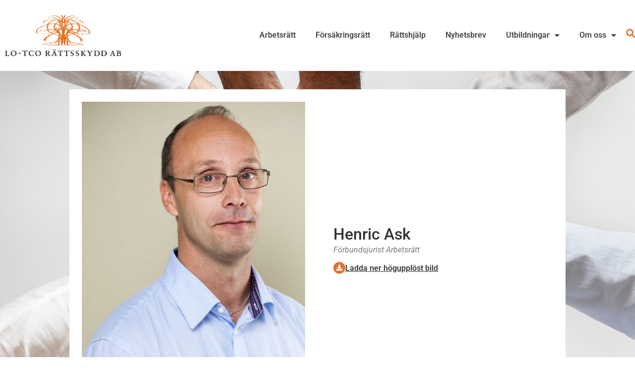

--- FILE ---
content_type: text/css
request_url: https://www.fackjuridik.se/wp-content/uploads/elementor/css/post-3335.css
body_size: 820
content:
.elementor-widget-section .eael-protected-content-message{font-family:var( --e-global-typography-secondary-font-family ), Sans-serif;font-weight:var( --e-global-typography-secondary-font-weight );}.elementor-widget-section .protected-content-error-msg{font-family:var( --e-global-typography-secondary-font-family ), Sans-serif;font-weight:var( --e-global-typography-secondary-font-weight );}.elementor-3335 .elementor-element.elementor-element-72c888f:not(.elementor-motion-effects-element-type-background), .elementor-3335 .elementor-element.elementor-element-72c888f > .elementor-motion-effects-container > .elementor-motion-effects-layer{background-color:#ffffff;}.elementor-3335 .elementor-element.elementor-element-72c888f > .elementor-container{max-width:1340px;}.elementor-3335 .elementor-element.elementor-element-72c888f{transition:background 0.3s, border 0.3s, border-radius 0.3s, box-shadow 0.3s;padding:20px 0px 20px 0px;}.elementor-3335 .elementor-element.elementor-element-72c888f > .elementor-background-overlay{transition:background 0.3s, border-radius 0.3s, opacity 0.3s;}.elementor-widget-theme-site-logo .eael-protected-content-message{font-family:var( --e-global-typography-secondary-font-family ), Sans-serif;font-weight:var( --e-global-typography-secondary-font-weight );}.elementor-widget-theme-site-logo .protected-content-error-msg{font-family:var( --e-global-typography-secondary-font-family ), Sans-serif;font-weight:var( --e-global-typography-secondary-font-weight );}.elementor-widget-theme-site-logo .widget-image-caption{color:var( --e-global-color-text );font-family:var( --e-global-typography-text-font-family ), Sans-serif;font-weight:var( --e-global-typography-text-font-weight );}.elementor-bc-flex-widget .elementor-3335 .elementor-element.elementor-element-1832583.elementor-column .elementor-widget-wrap{align-items:center;}.elementor-3335 .elementor-element.elementor-element-1832583.elementor-column.elementor-element[data-element_type="column"] > .elementor-widget-wrap.elementor-element-populated{align-content:center;align-items:center;}.elementor-3335 .elementor-element.elementor-element-1832583.elementor-column > .elementor-widget-wrap{justify-content:flex-end;}.elementor-3335 .elementor-element.elementor-element-1832583 > .elementor-element-populated{margin:0px 0px 0px 0px;--e-column-margin-right:0px;--e-column-margin-left:0px;padding:0px 0px 0px 0px;}.elementor-widget-nav-menu .eael-protected-content-message{font-family:var( --e-global-typography-secondary-font-family ), Sans-serif;font-weight:var( --e-global-typography-secondary-font-weight );}.elementor-widget-nav-menu .protected-content-error-msg{font-family:var( --e-global-typography-secondary-font-family ), Sans-serif;font-weight:var( --e-global-typography-secondary-font-weight );}.elementor-widget-nav-menu .elementor-nav-menu .elementor-item{font-family:var( --e-global-typography-primary-font-family ), Sans-serif;font-weight:var( --e-global-typography-primary-font-weight );}.elementor-widget-nav-menu .elementor-nav-menu--main .elementor-item{color:var( --e-global-color-text );fill:var( --e-global-color-text );}.elementor-widget-nav-menu .elementor-nav-menu--main .elementor-item:hover,
					.elementor-widget-nav-menu .elementor-nav-menu--main .elementor-item.elementor-item-active,
					.elementor-widget-nav-menu .elementor-nav-menu--main .elementor-item.highlighted,
					.elementor-widget-nav-menu .elementor-nav-menu--main .elementor-item:focus{color:var( --e-global-color-accent );fill:var( --e-global-color-accent );}.elementor-widget-nav-menu .elementor-nav-menu--main:not(.e--pointer-framed) .elementor-item:before,
					.elementor-widget-nav-menu .elementor-nav-menu--main:not(.e--pointer-framed) .elementor-item:after{background-color:var( --e-global-color-accent );}.elementor-widget-nav-menu .e--pointer-framed .elementor-item:before,
					.elementor-widget-nav-menu .e--pointer-framed .elementor-item:after{border-color:var( --e-global-color-accent );}.elementor-widget-nav-menu{--e-nav-menu-divider-color:var( --e-global-color-text );}.elementor-widget-nav-menu .elementor-nav-menu--dropdown .elementor-item, .elementor-widget-nav-menu .elementor-nav-menu--dropdown  .elementor-sub-item{font-family:var( --e-global-typography-accent-font-family ), Sans-serif;font-weight:var( --e-global-typography-accent-font-weight );}.elementor-3335 .elementor-element.elementor-element-ade61f3{width:auto;max-width:auto;--nav-menu-icon-size:26px;}.elementor-3335 .elementor-element.elementor-element-ade61f3 > .elementor-widget-container{margin:0px 0px 0px 0px;padding:0px 0px 0px 0px;}.elementor-3335 .elementor-element.elementor-element-ade61f3 .elementor-menu-toggle{margin-left:auto;background-color:#ffffff;}.elementor-3335 .elementor-element.elementor-element-ade61f3 .elementor-nav-menu .elementor-item{font-weight:600;}.elementor-3335 .elementor-element.elementor-element-ade61f3 .elementor-nav-menu--main .elementor-item{color:#464646;fill:#464646;padding-left:20px;padding-right:20px;}.elementor-3335 .elementor-element.elementor-element-ade61f3 .elementor-nav-menu--main .elementor-item:hover,
					.elementor-3335 .elementor-element.elementor-element-ade61f3 .elementor-nav-menu--main .elementor-item.elementor-item-active,
					.elementor-3335 .elementor-element.elementor-element-ade61f3 .elementor-nav-menu--main .elementor-item.highlighted,
					.elementor-3335 .elementor-element.elementor-element-ade61f3 .elementor-nav-menu--main .elementor-item:focus{color:#ff9933;fill:#ff9933;}.elementor-3335 .elementor-element.elementor-element-ade61f3 .elementor-nav-menu--main:not(.e--pointer-framed) .elementor-item:before,
					.elementor-3335 .elementor-element.elementor-element-ade61f3 .elementor-nav-menu--main:not(.e--pointer-framed) .elementor-item:after{background-color:#ff9933;}.elementor-3335 .elementor-element.elementor-element-ade61f3 .e--pointer-framed .elementor-item:before,
					.elementor-3335 .elementor-element.elementor-element-ade61f3 .e--pointer-framed .elementor-item:after{border-color:#ff9933;}.elementor-3335 .elementor-element.elementor-element-ade61f3 .elementor-nav-menu--dropdown a:hover,
					.elementor-3335 .elementor-element.elementor-element-ade61f3 .elementor-nav-menu--dropdown a:focus,
					.elementor-3335 .elementor-element.elementor-element-ade61f3 .elementor-nav-menu--dropdown a.elementor-item-active,
					.elementor-3335 .elementor-element.elementor-element-ade61f3 .elementor-nav-menu--dropdown a.highlighted{background-color:#ff9933;}.elementor-3335 .elementor-element.elementor-element-ade61f3 .elementor-nav-menu--dropdown .elementor-item, .elementor-3335 .elementor-element.elementor-element-ade61f3 .elementor-nav-menu--dropdown  .elementor-sub-item{font-size:16px;}.elementor-widget-icon .eael-protected-content-message{font-family:var( --e-global-typography-secondary-font-family ), Sans-serif;font-weight:var( --e-global-typography-secondary-font-weight );}.elementor-widget-icon .protected-content-error-msg{font-family:var( --e-global-typography-secondary-font-family ), Sans-serif;font-weight:var( --e-global-typography-secondary-font-weight );}.elementor-widget-icon.elementor-view-stacked .elementor-icon{background-color:var( --e-global-color-primary );}.elementor-widget-icon.elementor-view-framed .elementor-icon, .elementor-widget-icon.elementor-view-default .elementor-icon{color:var( --e-global-color-primary );border-color:var( --e-global-color-primary );}.elementor-widget-icon.elementor-view-framed .elementor-icon, .elementor-widget-icon.elementor-view-default .elementor-icon svg{fill:var( --e-global-color-primary );}.elementor-3335 .elementor-element.elementor-element-f047cde{width:auto;max-width:auto;}.elementor-3335 .elementor-element.elementor-element-f047cde .elementor-icon-wrapper{text-align:center;}.elementor-3335 .elementor-element.elementor-element-f047cde .elementor-icon{font-size:18px;}.elementor-3335 .elementor-element.elementor-element-f047cde .elementor-icon svg{height:18px;}.elementor-3335 .elementor-element.elementor-element-5c3b75a{z-index:1000;}.elementor-widget-search .eael-protected-content-message{font-family:var( --e-global-typography-secondary-font-family ), Sans-serif;font-weight:var( --e-global-typography-secondary-font-weight );}.elementor-widget-search .protected-content-error-msg{font-family:var( --e-global-typography-secondary-font-family ), Sans-serif;font-weight:var( --e-global-typography-secondary-font-weight );}.elementor-widget-search{--e-search-input-color:var( --e-global-color-text );}.elementor-widget-search.e-focus{--e-search-input-color:var( --e-global-color-text );}.elementor-widget-search .elementor-pagination{font-family:var( --e-global-typography-primary-font-family ), Sans-serif;font-weight:var( --e-global-typography-primary-font-weight );}.elementor-3335 .elementor-element.elementor-element-d16b99a .e-search-input{background-color:#FFFFFF;border-radius:10px 10px 10px 10px;}.elementor-3335 .elementor-element.elementor-element-d16b99a .e-search-submit{background-color:var( --e-global-color-primary );}.elementor-3335 .elementor-element.elementor-element-d16b99a{--e-search-results-columns:1;--e-search-submit-border-radius:10px 10px 10px 10px;}.elementor-widget-html .eael-protected-content-message{font-family:var( --e-global-typography-secondary-font-family ), Sans-serif;font-weight:var( --e-global-typography-secondary-font-weight );}.elementor-widget-html .protected-content-error-msg{font-family:var( --e-global-typography-secondary-font-family ), Sans-serif;font-weight:var( --e-global-typography-secondary-font-weight );}.elementor-theme-builder-content-area{height:400px;}.elementor-location-header:before, .elementor-location-footer:before{content:"";display:table;clear:both;}@media(max-width:1024px){.elementor-3335 .elementor-element.elementor-element-1499527 > .elementor-element-populated{margin:0px 0px 0px 0px;--e-column-margin-right:0px;--e-column-margin-left:0px;padding:0px 0px 0px 0px;}.elementor-3335 .elementor-element.elementor-element-4280445 > .elementor-widget-container{margin:0px 0px 0px 40px;}.elementor-3335 .elementor-element.elementor-element-4280445{text-align:left;}.elementor-3335 .elementor-element.elementor-element-4280445 img{width:80%;}.elementor-3335 .elementor-element.elementor-element-ade61f3 > .elementor-widget-container{margin:0px 40px 0px 0px;}.elementor-3335 .elementor-element.elementor-element-ade61f3 .elementor-nav-menu--dropdown a{padding-left:40px;padding-right:40px;}.elementor-3335 .elementor-element.elementor-element-ade61f3 .elementor-nav-menu--main > .elementor-nav-menu > li > .elementor-nav-menu--dropdown, .elementor-3335 .elementor-element.elementor-element-ade61f3 .elementor-nav-menu__container.elementor-nav-menu--dropdown{margin-top:25px !important;}}@media(min-width:768px){.elementor-3335 .elementor-element.elementor-element-1499527{width:19.851%;}.elementor-3335 .elementor-element.elementor-element-1832583{width:80.149%;}}@media(max-width:1024px) and (min-width:768px){.elementor-3335 .elementor-element.elementor-element-1499527{width:70%;}.elementor-3335 .elementor-element.elementor-element-1832583{width:30%;}}@media(max-width:767px){.elementor-3335 .elementor-element.elementor-element-1499527{width:70%;}.elementor-3335 .elementor-element.elementor-element-4280445 > .elementor-widget-container{margin:0px 0px 0px 20px;}.elementor-3335 .elementor-element.elementor-element-4280445 img{width:80%;}.elementor-3335 .elementor-element.elementor-element-1832583{width:30%;}.elementor-3335 .elementor-element.elementor-element-1832583 > .elementor-element-populated{padding:10px 0px 0px 0px;}.elementor-3335 .elementor-element.elementor-element-ade61f3 > .elementor-widget-container{margin:0px 20px 0px 0px;}.elementor-3335 .elementor-element.elementor-element-ade61f3 .elementor-nav-menu--dropdown a{padding-left:30px;padding-right:30px;padding-top:10px;padding-bottom:10px;}.elementor-3335 .elementor-element.elementor-element-ade61f3 .elementor-nav-menu--main > .elementor-nav-menu > li > .elementor-nav-menu--dropdown, .elementor-3335 .elementor-element.elementor-element-ade61f3 .elementor-nav-menu__container.elementor-nav-menu--dropdown{margin-top:28px !important;}}/* Start custom CSS */#searchbox {
    transition: all 320ms cubic-bezier(0.18, 0.88, 0.32, 1.27);
    transform-origin: top center;
    transform: translateY(5px) scaleY(0.5);
    opacity: 0;
     height: 0;
    overflow: hidden;
    visibility: hidden;
}

#searchbox.visible {
    opacity: 1;
    visibility: visible;
    height: auto;
    overflow: visible;
    transform: translateY(10px) scaleY(1);
}/* End custom CSS */

--- FILE ---
content_type: text/css
request_url: https://www.fackjuridik.se/wp-content/uploads/elementor/css/post-3380.css
body_size: 129
content:
.elementor-widget-section .eael-protected-content-message{font-family:var( --e-global-typography-secondary-font-family ), Sans-serif;font-weight:var( --e-global-typography-secondary-font-weight );}.elementor-widget-section .protected-content-error-msg{font-family:var( --e-global-typography-secondary-font-family ), Sans-serif;font-weight:var( --e-global-typography-secondary-font-weight );}.elementor-3380 .elementor-element.elementor-element-386cc55d:not(.elementor-motion-effects-element-type-background), .elementor-3380 .elementor-element.elementor-element-386cc55d > .elementor-motion-effects-container > .elementor-motion-effects-layer{background-color:#292929;}.elementor-3380 .elementor-element.elementor-element-386cc55d{transition:background 0.3s, border 0.3s, border-radius 0.3s, box-shadow 0.3s;}.elementor-3380 .elementor-element.elementor-element-386cc55d > .elementor-background-overlay{transition:background 0.3s, border-radius 0.3s, opacity 0.3s;}.elementor-widget-divider{--divider-color:var( --e-global-color-secondary );}.elementor-widget-divider .eael-protected-content-message{font-family:var( --e-global-typography-secondary-font-family ), Sans-serif;font-weight:var( --e-global-typography-secondary-font-weight );}.elementor-widget-divider .protected-content-error-msg{font-family:var( --e-global-typography-secondary-font-family ), Sans-serif;font-weight:var( --e-global-typography-secondary-font-weight );}.elementor-widget-divider .elementor-divider__text{color:var( --e-global-color-secondary );font-family:var( --e-global-typography-secondary-font-family ), Sans-serif;font-weight:var( --e-global-typography-secondary-font-weight );}.elementor-widget-divider.elementor-view-stacked .elementor-icon{background-color:var( --e-global-color-secondary );}.elementor-widget-divider.elementor-view-framed .elementor-icon, .elementor-widget-divider.elementor-view-default .elementor-icon{color:var( --e-global-color-secondary );border-color:var( --e-global-color-secondary );}.elementor-widget-divider.elementor-view-framed .elementor-icon, .elementor-widget-divider.elementor-view-default .elementor-icon svg{fill:var( --e-global-color-secondary );}.elementor-3380 .elementor-element.elementor-element-527e0deb{--divider-border-style:solid;--divider-color:#000;--divider-border-width:1px;}.elementor-3380 .elementor-element.elementor-element-527e0deb .elementor-divider-separator{width:100%;}.elementor-3380 .elementor-element.elementor-element-527e0deb .elementor-divider{padding-block-start:15px;padding-block-end:15px;}.elementor-3380 .elementor-element.elementor-element-6e0c4fe7:not(.elementor-motion-effects-element-type-background), .elementor-3380 .elementor-element.elementor-element-6e0c4fe7 > .elementor-motion-effects-container > .elementor-motion-effects-layer{background-color:#292929;}.elementor-3380 .elementor-element.elementor-element-6e0c4fe7{transition:background 0.3s, border 0.3s, border-radius 0.3s, box-shadow 0.3s;}.elementor-3380 .elementor-element.elementor-element-6e0c4fe7 > .elementor-background-overlay{transition:background 0.3s, border-radius 0.3s, opacity 0.3s;}.elementor-widget-text-editor .eael-protected-content-message{font-family:var( --e-global-typography-secondary-font-family ), Sans-serif;font-weight:var( --e-global-typography-secondary-font-weight );}.elementor-widget-text-editor .protected-content-error-msg{font-family:var( --e-global-typography-secondary-font-family ), Sans-serif;font-weight:var( --e-global-typography-secondary-font-weight );}.elementor-widget-text-editor{font-family:var( --e-global-typography-text-font-family ), Sans-serif;font-weight:var( --e-global-typography-text-font-weight );color:var( --e-global-color-text );}.elementor-widget-text-editor.elementor-drop-cap-view-stacked .elementor-drop-cap{background-color:var( --e-global-color-primary );}.elementor-widget-text-editor.elementor-drop-cap-view-framed .elementor-drop-cap, .elementor-widget-text-editor.elementor-drop-cap-view-default .elementor-drop-cap{color:var( --e-global-color-primary );border-color:var( --e-global-color-primary );}.elementor-3380 .elementor-element.elementor-element-297f0072 > .elementor-widget-container{padding:0px 50px 0px 0px;}.elementor-3380 .elementor-element.elementor-element-2695a92e:not(.elementor-motion-effects-element-type-background), .elementor-3380 .elementor-element.elementor-element-2695a92e > .elementor-motion-effects-container > .elementor-motion-effects-layer{background-color:#292929;}.elementor-3380 .elementor-element.elementor-element-2695a92e{transition:background 0.3s, border 0.3s, border-radius 0.3s, box-shadow 0.3s;}.elementor-3380 .elementor-element.elementor-element-2695a92e > .elementor-background-overlay{transition:background 0.3s, border-radius 0.3s, opacity 0.3s;}.elementor-3380 .elementor-element.elementor-element-2ae02ea0{--divider-border-style:solid;--divider-color:#000;--divider-border-width:1px;}.elementor-3380 .elementor-element.elementor-element-2ae02ea0 .elementor-divider-separator{width:100%;}.elementor-3380 .elementor-element.elementor-element-2ae02ea0 .elementor-divider{padding-block-start:15px;padding-block-end:15px;}.elementor-3380 .elementor-element.elementor-element-7942f753:not(.elementor-motion-effects-element-type-background), .elementor-3380 .elementor-element.elementor-element-7942f753 > .elementor-motion-effects-container > .elementor-motion-effects-layer{background-color:#292929;}.elementor-3380 .elementor-element.elementor-element-7942f753{transition:background 0.3s, border 0.3s, border-radius 0.3s, box-shadow 0.3s;}.elementor-3380 .elementor-element.elementor-element-7942f753 > .elementor-background-overlay{transition:background 0.3s, border-radius 0.3s, opacity 0.3s;}.elementor-3380 .elementor-element.elementor-element-4cc88cc2:not(.elementor-motion-effects-element-type-background), .elementor-3380 .elementor-element.elementor-element-4cc88cc2 > .elementor-motion-effects-container > .elementor-motion-effects-layer{background-color:#292929;}.elementor-3380 .elementor-element.elementor-element-4cc88cc2{transition:background 0.3s, border 0.3s, border-radius 0.3s, box-shadow 0.3s;}.elementor-3380 .elementor-element.elementor-element-4cc88cc2 > .elementor-background-overlay{transition:background 0.3s, border-radius 0.3s, opacity 0.3s;}.elementor-widget-social-icons .eael-protected-content-message{font-family:var( --e-global-typography-secondary-font-family ), Sans-serif;font-weight:var( --e-global-typography-secondary-font-weight );}.elementor-widget-social-icons .protected-content-error-msg{font-family:var( --e-global-typography-secondary-font-family ), Sans-serif;font-weight:var( --e-global-typography-secondary-font-weight );}.elementor-3380 .elementor-element.elementor-element-80a830e{--grid-template-columns:repeat(0, auto);--grid-column-gap:5px;--grid-row-gap:0px;}.elementor-3380 .elementor-element.elementor-element-80a830e .elementor-widget-container{text-align:center;}.elementor-3380 .elementor-element.elementor-element-80a830e > .elementor-widget-container{margin:0px 0px 30px 0px;}.elementor-3380 .elementor-element.elementor-element-80a830e .elementor-social-icon{background-color:rgba(255,153,51,0.59);}.elementor-3380 .elementor-element.elementor-element-80a830e .elementor-social-icon:hover{background-color:#ff9933;}.elementor-theme-builder-content-area{height:400px;}.elementor-location-header:before, .elementor-location-footer:before{content:"";display:table;clear:both;}

--- FILE ---
content_type: text/css
request_url: https://www.fackjuridik.se/wp-content/uploads/elementor/css/post-3988.css
body_size: 262
content:
.elementor-widget-section .eael-protected-content-message{font-family:var( --e-global-typography-secondary-font-family ), Sans-serif;font-weight:var( --e-global-typography-secondary-font-weight );}.elementor-widget-section .protected-content-error-msg{font-family:var( --e-global-typography-secondary-font-family ), Sans-serif;font-weight:var( --e-global-typography-secondary-font-weight );}.elementor-3988 .elementor-element.elementor-element-659c8cd1:not(.elementor-motion-effects-element-type-background), .elementor-3988 .elementor-element.elementor-element-659c8cd1 > .elementor-motion-effects-container > .elementor-motion-effects-layer{background-image:url("https://www.fackjuridik.se/wp-content/uploads/rawpixel-558597-unsplash.jpg");background-position:center center;background-repeat:no-repeat;background-size:cover;}.elementor-3988 .elementor-element.elementor-element-659c8cd1 > .elementor-background-overlay{background-color:#f5f7fa;opacity:0.97;transition:background 0.3s, border-radius 0.3s, opacity 0.3s;}.elementor-3988 .elementor-element.elementor-element-659c8cd1 > .elementor-container{max-width:1040px;}.elementor-3988 .elementor-element.elementor-element-659c8cd1{transition:background 0.3s, border 0.3s, border-radius 0.3s, box-shadow 0.3s;padding:17px 0px 32px 0px;}.elementor-3988 .elementor-element.elementor-element-57c37750 > .elementor-container > .elementor-column > .elementor-widget-wrap{align-content:center;align-items:center;}.elementor-3988 .elementor-element.elementor-element-57c37750:not(.elementor-motion-effects-element-type-background), .elementor-3988 .elementor-element.elementor-element-57c37750 > .elementor-motion-effects-container > .elementor-motion-effects-layer{background-color:#ffffff;}.elementor-3988 .elementor-element.elementor-element-57c37750:hover{box-shadow:0px 4px 8px 0px rgba(0,0,0,0.1);}.elementor-3988 .elementor-element.elementor-element-57c37750{transition:background 0.3s, border 0.3s, border-radius 0.3s, box-shadow 0.3s;}.elementor-3988 .elementor-element.elementor-element-57c37750 > .elementor-background-overlay{transition:background 0.3s, border-radius 0.3s, opacity 0.3s;}.elementor-3988 .elementor-element.elementor-element-38055b1c > .elementor-element-populated{padding:25px 25px 25px 25px;}.elementor-widget-image .eael-protected-content-message{font-family:var( --e-global-typography-secondary-font-family ), Sans-serif;font-weight:var( --e-global-typography-secondary-font-weight );}.elementor-widget-image .protected-content-error-msg{font-family:var( --e-global-typography-secondary-font-family ), Sans-serif;font-weight:var( --e-global-typography-secondary-font-weight );}.elementor-widget-image .widget-image-caption{color:var( --e-global-color-text );font-family:var( --e-global-typography-text-font-family ), Sans-serif;font-weight:var( --e-global-typography-text-font-weight );}.elementor-3988 .elementor-element.elementor-element-97b4ce7 > .elementor-widget-wrap > .elementor-widget:not(.elementor-widget__width-auto):not(.elementor-widget__width-initial):not(:last-child):not(.elementor-absolute){margin-bottom:0px;}.elementor-3988 .elementor-element.elementor-element-97b4ce7 > .elementor-element-populated{padding:24px 32px 24px 32px;}.elementor-widget-heading .eael-protected-content-message{font-family:var( --e-global-typography-secondary-font-family ), Sans-serif;font-weight:var( --e-global-typography-secondary-font-weight );}.elementor-widget-heading .protected-content-error-msg{font-family:var( --e-global-typography-secondary-font-family ), Sans-serif;font-weight:var( --e-global-typography-secondary-font-weight );}.elementor-widget-heading .elementor-heading-title{font-family:var( --e-global-typography-primary-font-family ), Sans-serif;font-weight:var( --e-global-typography-primary-font-weight );color:var( --e-global-color-primary );}.elementor-3988 .elementor-element.elementor-element-29bbdc61 > .elementor-widget-container{margin:0px 0px 8px 0px;}.elementor-3988 .elementor-element.elementor-element-29bbdc61 .elementor-heading-title{font-size:2rem;font-weight:500;color:#333333;}.elementor-3988 .elementor-element.elementor-element-3f9a5199 > .elementor-widget-container{margin:0px 0px 16px 0px;}.elementor-3988 .elementor-element.elementor-element-3f9a5199 .elementor-heading-title{font-size:1rem;font-weight:400;font-style:italic;color:#7a7a7a;}.elementor-widget-icon-box .eael-protected-content-message{font-family:var( --e-global-typography-secondary-font-family ), Sans-serif;font-weight:var( --e-global-typography-secondary-font-weight );}.elementor-widget-icon-box .protected-content-error-msg{font-family:var( --e-global-typography-secondary-font-family ), Sans-serif;font-weight:var( --e-global-typography-secondary-font-weight );}.elementor-widget-icon-box.elementor-view-stacked .elementor-icon{background-color:var( --e-global-color-primary );}.elementor-widget-icon-box.elementor-view-framed .elementor-icon, .elementor-widget-icon-box.elementor-view-default .elementor-icon{fill:var( --e-global-color-primary );color:var( --e-global-color-primary );border-color:var( --e-global-color-primary );}.elementor-widget-icon-box .elementor-icon-box-title, .elementor-widget-icon-box .elementor-icon-box-title a{font-family:var( --e-global-typography-primary-font-family ), Sans-serif;font-weight:var( --e-global-typography-primary-font-weight );}.elementor-widget-icon-box .elementor-icon-box-title{color:var( --e-global-color-primary );}.elementor-widget-icon-box:has(:hover) .elementor-icon-box-title,
					 .elementor-widget-icon-box:has(:focus) .elementor-icon-box-title{color:var( --e-global-color-primary );}.elementor-widget-icon-box .elementor-icon-box-description{font-family:var( --e-global-typography-text-font-family ), Sans-serif;font-weight:var( --e-global-typography-text-font-weight );color:var( --e-global-color-text );}.elementor-3988 .elementor-element.elementor-element-847bc09 .elementor-icon-box-wrapper{align-items:start;}.elementor-3988 .elementor-element.elementor-element-847bc09{--icon-box-icon-margin:5px;}.elementor-3988 .elementor-element.elementor-element-847bc09 .elementor-icon{font-size:12px;}.elementor-3988 .elementor-element.elementor-element-847bc09 .elementor-icon-box-title, .elementor-3988 .elementor-element.elementor-element-847bc09 .elementor-icon-box-title a{font-size:1rem;text-decoration:underline;}.elementor-3988 .elementor-element.elementor-element-847bc09 .elementor-icon-box-title{color:#3a3a3a;}@media(min-width:1025px){.elementor-3988 .elementor-element.elementor-element-659c8cd1:not(.elementor-motion-effects-element-type-background), .elementor-3988 .elementor-element.elementor-element-659c8cd1 > .elementor-motion-effects-container > .elementor-motion-effects-layer{background-attachment:fixed;}}

--- FILE ---
content_type: text/css
request_url: https://www.fackjuridik.se/wp-content/uploads/elementor/css/post-3687.css
body_size: -128
content:
.elementor-widget-section .eael-protected-content-message{font-family:var( --e-global-typography-secondary-font-family ), Sans-serif;font-weight:var( --e-global-typography-secondary-font-weight );}.elementor-widget-section .protected-content-error-msg{font-family:var( --e-global-typography-secondary-font-family ), Sans-serif;font-weight:var( --e-global-typography-secondary-font-weight );}.elementor-widget-image .eael-protected-content-message{font-family:var( --e-global-typography-secondary-font-family ), Sans-serif;font-weight:var( --e-global-typography-secondary-font-weight );}.elementor-widget-image .protected-content-error-msg{font-family:var( --e-global-typography-secondary-font-family ), Sans-serif;font-weight:var( --e-global-typography-secondary-font-weight );}.elementor-widget-image .widget-image-caption{color:var( --e-global-color-text );font-family:var( --e-global-typography-text-font-family ), Sans-serif;font-weight:var( --e-global-typography-text-font-weight );}.elementor-3687 .elementor-element.elementor-element-4b33135{text-align:left;}.elementor-bc-flex-widget .elementor-3687 .elementor-element.elementor-element-d54a0a4.elementor-column .elementor-widget-wrap{align-items:center;}.elementor-3687 .elementor-element.elementor-element-d54a0a4.elementor-column.elementor-element[data-element_type="column"] > .elementor-widget-wrap.elementor-element-populated{align-content:center;align-items:center;}.elementor-widget-heading .eael-protected-content-message{font-family:var( --e-global-typography-secondary-font-family ), Sans-serif;font-weight:var( --e-global-typography-secondary-font-weight );}.elementor-widget-heading .protected-content-error-msg{font-family:var( --e-global-typography-secondary-font-family ), Sans-serif;font-weight:var( --e-global-typography-secondary-font-weight );}.elementor-widget-heading .elementor-heading-title{font-family:var( --e-global-typography-primary-font-family ), Sans-serif;font-weight:var( --e-global-typography-primary-font-weight );color:var( --e-global-color-primary );}.elementor-3687 .elementor-element.elementor-element-3d4e3e5 > .elementor-widget-container{margin:0px 0px 0px 20px;}.elementor-3687 .elementor-element.elementor-element-3d4e3e5 .elementor-heading-title{font-size:22px;color:#3a3a3a;}.elementor-3687 .elementor-element.elementor-element-948c6db > .elementor-widget-container{margin:-28px 0px 0px 20px;}.elementor-3687 .elementor-element.elementor-element-948c6db .elementor-heading-title{font-size:14px;font-style:italic;color:#7a7a7a;}@media(min-width:768px){.elementor-3687 .elementor-element.elementor-element-aef5231{width:19.666%;}.elementor-3687 .elementor-element.elementor-element-d54a0a4{width:80%;}}@media(max-width:767px){.elementor-3687 .elementor-element.elementor-element-9c339c9{padding:0px 0px 0px 0px;}.elementor-3687 .elementor-element.elementor-element-7dab4da > .elementor-element-populated{padding:0px 0px 0px 0px;}.elementor-3687 .elementor-element.elementor-element-5cbda07{padding:0px 0px 0px 0px;}.elementor-3687 .elementor-element.elementor-element-aef5231{width:22%;}.elementor-3687 .elementor-element.elementor-element-d54a0a4{width:78%;}}/* Start custom CSS for heading, class: .elementor-element-3d4e3e5 */.elementor-3687 .elementor-element.elementor-element-3d4e3e5 a {  
text-decoration: underline;
text-decoration-color: #ff9933;}/* End custom CSS */

--- FILE ---
content_type: image/svg+xml
request_url: https://www.fackjuridik.se/wp-content/uploads/Flag_of_Great_Britain_1707%E2%80%931800.svg
body_size: -488
content:
<?xml version="1.0" encoding="UTF-8"?> <svg xmlns="http://www.w3.org/2000/svg" width="1000" height="600" viewBox="0,0 25,15"><rect width="25" height="15" fill="#00247d"></rect><path d="M 0,0 L 25,15 M 25,0 L 0,15" stroke="#fff" stroke-width="3"></path><path d="M 12.5,0 V 15 M 0,7.5 H 25" stroke="#fff" stroke-width="5"></path><path d="M 12.5,0 V 15 M 0,7.5 H 25" stroke="#cf142b" stroke-width="3"></path></svg> 